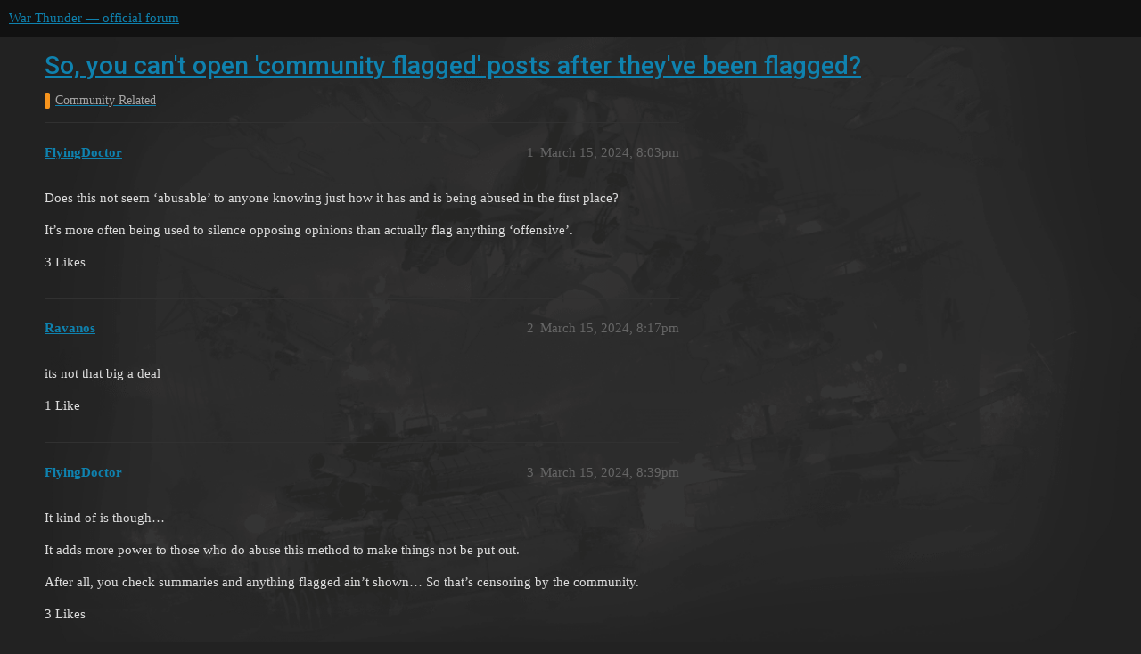

--- FILE ---
content_type: text/html; charset=utf-8
request_url: https://forum.warthunder.com/t/so-you-cant-open-community-flagged-posts-after-theyve-been-flagged/88379
body_size: 5385
content:
<!DOCTYPE html>
<html lang="en">
  <head>
    <meta charset="utf-8">
    <title>So, you can&#39;t open &#39;community flagged&#39; posts after they&#39;ve been flagged? - Community Related - War Thunder — official forum</title>
    <meta name="description" content="Does this not seem ‘abusable’ to anyone knowing just how it has and is being abused in the first place? 
It’s more often being used to silence opposing opinions than actually flag anything ‘offensive’.">
    <meta name="generator" content="Discourse 3.1.5 - https://github.com/discourse/discourse version 3.1.5">
<link rel="icon" type="image/png" href="https://forum-en-cdn.warthunder.com/optimized/2X/8/89f23c3a5afa747ffb3ed4302384c38c0293181c_2_32x32.png">
<link rel="apple-touch-icon" type="image/png" href="https://forum-en-cdn.warthunder.com/optimized/2X/9/951b593c7f121a9635a4d3161e2b4dd39a466429_2_180x180.png">
<meta name="theme-color" media="(prefers-color-scheme: light)" content="#111111">
<meta name="theme-color" media="(prefers-color-scheme: dark)" content="#ffffff">

<meta name="viewport" content="width=device-width, initial-scale=1.0, minimum-scale=1.0, user-scalable=yes, viewport-fit=cover">
<link rel="canonical" href="https://forum.warthunder.com/t/so-you-cant-open-community-flagged-posts-after-theyve-been-flagged/88379" />

<link rel="search" type="application/opensearchdescription+xml" href="https://forum.warthunder.com/opensearch.xml" title="War Thunder — official forum Search">

    <link href="/stylesheets/color_definitions_dark_1_4_9c6a269179fa0f6e6371d93eabb9b5ad0e4f5ac9.css?__ws=forum.warthunder.com" media="all" rel="stylesheet" class="light-scheme"/><link href="/stylesheets/color_definitions_light_2_4_eaf174332e9898750f057179b215d72a07ab64b0.css?__ws=forum.warthunder.com" media="(prefers-color-scheme: dark)" rel="stylesheet" class="dark-scheme"/>

  <link href="/stylesheets/desktop_240a660bb303ced9e9da6d57e965f6b80e2c361e.css?__ws=forum.warthunder.com" media="all" rel="stylesheet" data-target="desktop"  />



  <link href="/stylesheets/discourse-details_240a660bb303ced9e9da6d57e965f6b80e2c361e.css?__ws=forum.warthunder.com" media="all" rel="stylesheet" data-target="discourse-details"  />
  <link href="/stylesheets/discourse-lazy-videos_240a660bb303ced9e9da6d57e965f6b80e2c361e.css?__ws=forum.warthunder.com" media="all" rel="stylesheet" data-target="discourse-lazy-videos"  />
  <link href="/stylesheets/discourse-local-dates_240a660bb303ced9e9da6d57e965f6b80e2c361e.css?__ws=forum.warthunder.com" media="all" rel="stylesheet" data-target="discourse-local-dates"  />
  <link href="/stylesheets/discourse-math_240a660bb303ced9e9da6d57e965f6b80e2c361e.css?__ws=forum.warthunder.com" media="all" rel="stylesheet" data-target="discourse-math"  />
  <link href="/stylesheets/discourse-narrative-bot_240a660bb303ced9e9da6d57e965f6b80e2c361e.css?__ws=forum.warthunder.com" media="all" rel="stylesheet" data-target="discourse-narrative-bot"  />
  <link href="/stylesheets/discourse-presence_240a660bb303ced9e9da6d57e965f6b80e2c361e.css?__ws=forum.warthunder.com" media="all" rel="stylesheet" data-target="discourse-presence"  />
  <link href="/stylesheets/external-formatting-toolbar_240a660bb303ced9e9da6d57e965f6b80e2c361e.css?__ws=forum.warthunder.com" media="all" rel="stylesheet" data-target="external-formatting-toolbar"  />
  <link href="/stylesheets/ng-custom-features_240a660bb303ced9e9da6d57e965f6b80e2c361e.css?__ws=forum.warthunder.com" media="all" rel="stylesheet" data-target="ng-custom-features"  />
  <link href="/stylesheets/ng-frontend_240a660bb303ced9e9da6d57e965f6b80e2c361e.css?__ws=forum.warthunder.com" media="all" rel="stylesheet" data-target="ng-frontend"  />
  <link href="/stylesheets/ng-important-messages_240a660bb303ced9e9da6d57e965f6b80e2c361e.css?__ws=forum.warthunder.com" media="all" rel="stylesheet" data-target="ng-important-messages"  />
  <link href="/stylesheets/ng-login_240a660bb303ced9e9da6d57e965f6b80e2c361e.css?__ws=forum.warthunder.com" media="all" rel="stylesheet" data-target="ng-login"  />
  <link href="/stylesheets/ng-medals_240a660bb303ced9e9da6d57e965f6b80e2c361e.css?__ws=forum.warthunder.com" media="all" rel="stylesheet" data-target="ng-medals"  />
  <link href="/stylesheets/ng-userinfo_240a660bb303ced9e9da6d57e965f6b80e2c361e.css?__ws=forum.warthunder.com" media="all" rel="stylesheet" data-target="ng-userinfo"  />
  <link href="/stylesheets/poll_240a660bb303ced9e9da6d57e965f6b80e2c361e.css?__ws=forum.warthunder.com" media="all" rel="stylesheet" data-target="poll"  />
  <link href="/stylesheets/poll_desktop_240a660bb303ced9e9da6d57e965f6b80e2c361e.css?__ws=forum.warthunder.com" media="all" rel="stylesheet" data-target="poll_desktop"  />

  <link href="/stylesheets/desktop_theme_4_51af2ffb51c64dd9f3bdd0022fd12d429587073b.css?__ws=forum.warthunder.com" media="all" rel="stylesheet" data-target="desktop_theme" data-theme-id="4" data-theme-name="default"/>

    
    
        <link rel="alternate nofollow" type="application/rss+xml" title="RSS feed of &#39;So, you can&#39;t open &#39;community flagged&#39; posts after they&#39;ve been flagged?&#39;" href="https://forum.warthunder.com/t/so-you-cant-open-community-flagged-posts-after-theyve-been-flagged/88379.rss" />
    <meta property="og:site_name" content="War Thunder — official forum" />
<meta property="og:type" content="website" />
<meta name="twitter:card" content="summary" />
<meta name="twitter:image" content="https://forum-en-cdn.warthunder.com/original/3X/9/7/977525253f01992531d87d4a3fcd86c895dc001b.png" />
<meta property="og:image" content="https://forum-en-cdn.warthunder.com/original/3X/9/7/977525253f01992531d87d4a3fcd86c895dc001b.png" />
<meta property="og:url" content="https://forum.warthunder.com/t/so-you-cant-open-community-flagged-posts-after-theyve-been-flagged/88379" />
<meta name="twitter:url" content="https://forum.warthunder.com/t/so-you-cant-open-community-flagged-posts-after-theyve-been-flagged/88379" />
<meta property="og:title" content="So, you can&#39;t open &#39;community flagged&#39; posts after they&#39;ve been flagged?" />
<meta name="twitter:title" content="So, you can&#39;t open &#39;community flagged&#39; posts after they&#39;ve been flagged?" />
<meta property="og:description" content="Does this not seem ‘abusable’ to anyone knowing just how it has and is being abused in the first place?  It’s more often being used to silence opposing opinions than actually flag anything ‘offensive’." />
<meta name="twitter:description" content="Does this not seem ‘abusable’ to anyone knowing just how it has and is being abused in the first place?  It’s more often being used to silence opposing opinions than actually flag anything ‘offensive’." />
<meta property="og:article:section" content="Community Related" />
<meta property="og:article:section:color" content="F7941D" />
<meta name="twitter:label1" value="Reading time" />
<meta name="twitter:data1" value="2 mins 🕑" />
<meta name="twitter:label2" value="Likes" />
<meta name="twitter:data2" value="12 ❤" />
<meta property="article:published_time" content="2024-03-15T20:03:53+00:00" />
<meta property="og:ignore_canonical" content="true" />

        <link rel="next" href="/t/so-you-cant-open-community-flagged-posts-after-theyve-been-flagged/88379?page=2">

    
  </head>
  <body class="crawler ">
    
    <header>
  <a href="/">
    War Thunder — official forum
  </a>
</header>

    <div id="main-outlet" class="wrap" role="main">
        <div id="topic-title">
    <h1>
      <a href="/t/so-you-cant-open-community-flagged-posts-after-theyve-been-flagged/88379">So, you can&#39;t open &#39;community flagged&#39; posts after they&#39;ve been flagged?</a>
    </h1>

      <div class="topic-category" itemscope itemtype="http://schema.org/BreadcrumbList">
          <span itemprop="itemListElement" itemscope itemtype="http://schema.org/ListItem">
            <a href="https://forum.warthunder.com/c/community-related/57" class="badge-wrapper bullet" itemprop="item">
              <span class='badge-category-bg' style='background-color: #F7941D'></span>
              <span class='badge-category clear-badge'>
                <span class='category-name' itemprop='name'>Community Related</span>
              </span>
            </a>
            <meta itemprop="position" content="1" />
          </span>
      </div>

  </div>

  

    <div itemscope itemtype='http://schema.org/DiscussionForumPosting'>
      <meta itemprop='headline' content='So, you can&#39;t open &#39;community flagged&#39; posts after they&#39;ve been flagged?'>
        <meta itemprop='articleSection' content='Community Related'>
      <meta itemprop='keywords' content=''>
      <div itemprop='publisher' itemscope itemtype="http://schema.org/Organization">
        <meta itemprop='name' content='War Thunder — official forum'>
          <div itemprop='logo' itemscope itemtype="http://schema.org/ImageObject">
            <meta itemprop='url' content='https://forum-en-cdn.warthunder.com/original/2X/9/951b593c7f121a9635a4d3161e2b4dd39a466429.png'>
          </div>
      </div>

          <div id='post_1'  class='topic-body crawler-post'>
            <div class='crawler-post-meta'>
              <span class="creator" itemprop="author" itemscope itemtype="http://schema.org/Person">
                <a itemprop="url" href='https://forum.warthunder.com/u/FlyingDoctor'><span itemprop='name'>FlyingDoctor</span></a>
                
              </span>

              <link itemprop="mainEntityOfPage" href="https://forum.warthunder.com/t/so-you-cant-open-community-flagged-posts-after-theyve-been-flagged/88379">


              <span class="crawler-post-infos">
                  <time itemprop='datePublished' datetime='2024-03-15T20:03:53Z' class='post-time'>
                    March 15, 2024,  8:03pm
                  </time>
                  <meta itemprop='dateModified' content='2024-03-15T20:15:41Z'>
              <span itemprop='position'>1</span>
              </span>
            </div>
            <div class='post' itemprop='articleBody'>
              <p>Does this not seem ‘abusable’ to anyone knowing just how it has and is being abused in the first place?</p>
<p>It’s more often being used to silence opposing opinions than actually flag anything ‘offensive’.</p>
            </div>

            <div itemprop="interactionStatistic" itemscope itemtype="http://schema.org/InteractionCounter">
              <meta itemprop="interactionType" content="http://schema.org/LikeAction"/>
              <meta itemprop="userInteractionCount" content="3" />
              <span class='post-likes'>3 Likes</span>
            </div>

            <div itemprop="interactionStatistic" itemscope itemtype="http://schema.org/InteractionCounter">
                <meta itemprop="interactionType" content="http://schema.org/CommentAction"/>
                <meta itemprop="userInteractionCount" content="0" />
              </div>

          </div>
          <div id='post_2' itemprop='comment' itemscope itemtype='http://schema.org/Comment' class='topic-body crawler-post'>
            <div class='crawler-post-meta'>
              <span class="creator" itemprop="author" itemscope itemtype="http://schema.org/Person">
                <a itemprop="url" href='https://forum.warthunder.com/u/Ravanos'><span itemprop='name'>Ravanos</span></a>
                
              </span>

              <link itemprop="mainEntityOfPage" href="https://forum.warthunder.com/t/so-you-cant-open-community-flagged-posts-after-theyve-been-flagged/88379">


              <span class="crawler-post-infos">
                  <time itemprop='datePublished' datetime='2024-03-15T20:17:34Z' class='post-time'>
                    March 15, 2024,  8:17pm
                  </time>
                  <meta itemprop='dateModified' content='2024-03-15T20:17:34Z'>
              <span itemprop='position'>2</span>
              </span>
            </div>
            <div class='post' itemprop='text'>
              <p>its not that big a deal</p>
            </div>

            <div itemprop="interactionStatistic" itemscope itemtype="http://schema.org/InteractionCounter">
              <meta itemprop="interactionType" content="http://schema.org/LikeAction"/>
              <meta itemprop="userInteractionCount" content="1" />
              <span class='post-likes'>1 Like</span>
            </div>

            <div itemprop="interactionStatistic" itemscope itemtype="http://schema.org/InteractionCounter">
                <meta itemprop="interactionType" content="http://schema.org/CommentAction"/>
                <meta itemprop="userInteractionCount" content="1" />
              </div>

          </div>
          <div id='post_3' itemprop='comment' itemscope itemtype='http://schema.org/Comment' class='topic-body crawler-post'>
            <div class='crawler-post-meta'>
              <span class="creator" itemprop="author" itemscope itemtype="http://schema.org/Person">
                <a itemprop="url" href='https://forum.warthunder.com/u/FlyingDoctor'><span itemprop='name'>FlyingDoctor</span></a>
                
              </span>

              <link itemprop="mainEntityOfPage" href="https://forum.warthunder.com/t/so-you-cant-open-community-flagged-posts-after-theyve-been-flagged/88379">


              <span class="crawler-post-infos">
                  <time itemprop='datePublished' datetime='2024-03-15T20:39:17Z' class='post-time'>
                    March 15, 2024,  8:39pm
                  </time>
                  <meta itemprop='dateModified' content='2024-03-15T20:39:17Z'>
              <span itemprop='position'>3</span>
              </span>
            </div>
            <div class='post' itemprop='text'>
              <p>It kind of is though…</p>
<p>It adds more power to those who do abuse this method to make things not be put out.</p>
<p>After all, you check summaries and anything flagged ain’t shown… So that’s censoring by the community.</p>
            </div>

            <div itemprop="interactionStatistic" itemscope itemtype="http://schema.org/InteractionCounter">
              <meta itemprop="interactionType" content="http://schema.org/LikeAction"/>
              <meta itemprop="userInteractionCount" content="3" />
              <span class='post-likes'>3 Likes</span>
            </div>

            <div itemprop="interactionStatistic" itemscope itemtype="http://schema.org/InteractionCounter">
                <meta itemprop="interactionType" content="http://schema.org/CommentAction"/>
                <meta itemprop="userInteractionCount" content="1" />
              </div>

          </div>
          <div id='post_4' itemprop='comment' itemscope itemtype='http://schema.org/Comment' class='topic-body crawler-post'>
            <div class='crawler-post-meta'>
              <span class="creator" itemprop="author" itemscope itemtype="http://schema.org/Person">
                <a itemprop="url" href='https://forum.warthunder.com/u/Ravanos'><span itemprop='name'>Ravanos</span></a>
                
              </span>

              <link itemprop="mainEntityOfPage" href="https://forum.warthunder.com/t/so-you-cant-open-community-flagged-posts-after-theyve-been-flagged/88379">


              <span class="crawler-post-infos">
                  <time itemprop='datePublished' datetime='2024-03-15T20:48:30Z' class='post-time'>
                    March 15, 2024,  8:48pm
                  </time>
                  <meta itemprop='dateModified' content='2024-03-15T20:48:30Z'>
              <span itemprop='position'>4</span>
              </span>
            </div>
            <div class='post' itemprop='text'>
              <p>if you get unhappy with the game stop playing man.  the forum is just people going back and forth about the game.</p>
            </div>

            <div itemprop="interactionStatistic" itemscope itemtype="http://schema.org/InteractionCounter">
              <meta itemprop="interactionType" content="http://schema.org/LikeAction"/>
              <meta itemprop="userInteractionCount" content="1" />
              <span class='post-likes'>1 Like</span>
            </div>

            <div itemprop="interactionStatistic" itemscope itemtype="http://schema.org/InteractionCounter">
                <meta itemprop="interactionType" content="http://schema.org/CommentAction"/>
                <meta itemprop="userInteractionCount" content="2" />
              </div>

          </div>
          <div id='post_5' itemprop='comment' itemscope itemtype='http://schema.org/Comment' class='topic-body crawler-post'>
            <div class='crawler-post-meta'>
              <span class="creator" itemprop="author" itemscope itemtype="http://schema.org/Person">
                <a itemprop="url" href='https://forum.warthunder.com/u/Ion_492'><span itemprop='name'>Ion_492</span></a>
                
              </span>

              <link itemprop="mainEntityOfPage" href="https://forum.warthunder.com/t/so-you-cant-open-community-flagged-posts-after-theyve-been-flagged/88379">


              <span class="crawler-post-infos">
                  <time itemprop='datePublished' datetime='2024-03-15T21:52:12Z' class='post-time'>
                    March 15, 2024,  9:52pm
                  </time>
                  <meta itemprop='dateModified' content='2024-03-15T21:52:12Z'>
              <span itemprop='position'>5</span>
              </span>
            </div>
            <div class='post' itemprop='text'>
              <p>It is abusable, and the change should be reverted.</p>
<p>I haven’t seen any official response yet, despite a thread about it being deleted, and a couple admins being mentioned in the threads.</p>
            </div>

            <div itemprop="interactionStatistic" itemscope itemtype="http://schema.org/InteractionCounter">
              <meta itemprop="interactionType" content="http://schema.org/LikeAction"/>
              <meta itemprop="userInteractionCount" content="1" />
              <span class='post-likes'>1 Like</span>
            </div>

            <div itemprop="interactionStatistic" itemscope itemtype="http://schema.org/InteractionCounter">
                <meta itemprop="interactionType" content="http://schema.org/CommentAction"/>
                <meta itemprop="userInteractionCount" content="0" />
              </div>

          </div>
          <div id='post_6' itemprop='comment' itemscope itemtype='http://schema.org/Comment' class='topic-body crawler-post'>
            <div class='crawler-post-meta'>
              <span class="creator" itemprop="author" itemscope itemtype="http://schema.org/Person">
                <a itemprop="url" href='https://forum.warthunder.com/u/FlyingDoctor'><span itemprop='name'>FlyingDoctor</span></a>
                
              </span>

              <link itemprop="mainEntityOfPage" href="https://forum.warthunder.com/t/so-you-cant-open-community-flagged-posts-after-theyve-been-flagged/88379">


              <span class="crawler-post-infos">
                  <time itemprop='datePublished' datetime='2024-03-15T22:43:25Z' class='post-time'>
                    March 15, 2024, 10:43pm
                  </time>
                  <meta itemprop='dateModified' content='2024-03-15T22:43:25Z'>
              <span itemprop='position'>6</span>
              </span>
            </div>
            <div class='post' itemprop='text'>
              <p>What even is this nonsense…</p>
<p>If my point, that is valid, gets flagged by someone who merely dislikes the statement, it gets hidden, encouraging a septic echo chamber by whoever is so petty and dismissive to flag every post someone makes merely because they are that septic.</p>
            </div>

            <div itemprop="interactionStatistic" itemscope itemtype="http://schema.org/InteractionCounter">
              <meta itemprop="interactionType" content="http://schema.org/LikeAction"/>
              <meta itemprop="userInteractionCount" content="1" />
              <span class='post-likes'>1 Like</span>
            </div>

            <div itemprop="interactionStatistic" itemscope itemtype="http://schema.org/InteractionCounter">
                <meta itemprop="interactionType" content="http://schema.org/CommentAction"/>
                <meta itemprop="userInteractionCount" content="1" />
              </div>

          </div>
          <div id='post_7' itemprop='comment' itemscope itemtype='http://schema.org/Comment' class='topic-body crawler-post'>
            <div class='crawler-post-meta'>
              <span class="creator" itemprop="author" itemscope itemtype="http://schema.org/Person">
                <a itemprop="url" href='https://forum.warthunder.com/u/Ravanos'><span itemprop='name'>Ravanos</span></a>
                
              </span>

              <link itemprop="mainEntityOfPage" href="https://forum.warthunder.com/t/so-you-cant-open-community-flagged-posts-after-theyve-been-flagged/88379">


              <span class="crawler-post-infos">
                  <time itemprop='datePublished' datetime='2024-03-15T23:06:26Z' class='post-time'>
                    March 15, 2024, 11:06pm
                  </time>
                  <meta itemprop='dateModified' content='2024-03-15T23:06:26Z'>
              <span itemprop='position'>7</span>
              </span>
            </div>
            <div class='post' itemprop='text'>
              <p>You have to take a look at the venue man. You are taking the game as a serious outlet of intellectual discussion and its just not that. Online gaming communities are toxic and groups of people get joy on being toxic. There will always be people to find ways to be annoying an ruin things for others because thats how they have fun.  in the end it doesnt matter if the whole game gets together and confirms the sky is purple and the earth is flat and flags everyone who disagrees.  Your putting energy into worrying about censorship in a video game forum and its just not that important. If you had a valid point or not at the end of the day your comment being seen, or not being seen will have no effect.</p>
            </div>

            <div itemprop="interactionStatistic" itemscope itemtype="http://schema.org/InteractionCounter">
              <meta itemprop="interactionType" content="http://schema.org/LikeAction"/>
              <meta itemprop="userInteractionCount" content="0" />
              <span class='post-likes'></span>
            </div>

            <div itemprop="interactionStatistic" itemscope itemtype="http://schema.org/InteractionCounter">
                <meta itemprop="interactionType" content="http://schema.org/CommentAction"/>
                <meta itemprop="userInteractionCount" content="1" />
              </div>

          </div>
          <div id='post_8' itemprop='comment' itemscope itemtype='http://schema.org/Comment' class='topic-body crawler-post'>
            <div class='crawler-post-meta'>
              <span class="creator" itemprop="author" itemscope itemtype="http://schema.org/Person">
                <a itemprop="url" href='https://forum.warthunder.com/u/FlyingDoctor'><span itemprop='name'>FlyingDoctor</span></a>
                
              </span>

              <link itemprop="mainEntityOfPage" href="https://forum.warthunder.com/t/so-you-cant-open-community-flagged-posts-after-theyve-been-flagged/88379">


              <span class="crawler-post-infos">
                  <time itemprop='datePublished' datetime='2024-03-15T23:06:59Z' class='post-time'>
                    March 15, 2024, 11:06pm
                  </time>
                  <meta itemprop='dateModified' content='2024-03-15T23:06:59Z'>
              <span itemprop='position'>8</span>
              </span>
            </div>
            <div class='post' itemprop='text'>
              <p>This is the forums, not the game, nor reddit…</p>
            </div>

            <div itemprop="interactionStatistic" itemscope itemtype="http://schema.org/InteractionCounter">
              <meta itemprop="interactionType" content="http://schema.org/LikeAction"/>
              <meta itemprop="userInteractionCount" content="0" />
              <span class='post-likes'></span>
            </div>

            <div itemprop="interactionStatistic" itemscope itemtype="http://schema.org/InteractionCounter">
                <meta itemprop="interactionType" content="http://schema.org/CommentAction"/>
                <meta itemprop="userInteractionCount" content="1" />
              </div>

          </div>
          <div id='post_9' itemprop='comment' itemscope itemtype='http://schema.org/Comment' class='topic-body crawler-post'>
            <div class='crawler-post-meta'>
              <span class="creator" itemprop="author" itemscope itemtype="http://schema.org/Person">
                <a itemprop="url" href='https://forum.warthunder.com/u/Ravanos'><span itemprop='name'>Ravanos</span></a>
                
              </span>

              <link itemprop="mainEntityOfPage" href="https://forum.warthunder.com/t/so-you-cant-open-community-flagged-posts-after-theyve-been-flagged/88379">


              <span class="crawler-post-infos">
                  <time itemprop='datePublished' datetime='2024-03-15T23:08:07Z' class='post-time'>
                    March 15, 2024, 11:08pm
                  </time>
                  <meta itemprop='dateModified' content='2024-03-15T23:08:07Z'>
              <span itemprop='position'>9</span>
              </span>
            </div>
            <div class='post' itemprop='text'>
              <p>ok obviously you just want to argue to argue so have fun with that.</p>
            </div>

            <div itemprop="interactionStatistic" itemscope itemtype="http://schema.org/InteractionCounter">
              <meta itemprop="interactionType" content="http://schema.org/LikeAction"/>
              <meta itemprop="userInteractionCount" content="0" />
              <span class='post-likes'></span>
            </div>

            <div itemprop="interactionStatistic" itemscope itemtype="http://schema.org/InteractionCounter">
                <meta itemprop="interactionType" content="http://schema.org/CommentAction"/>
                <meta itemprop="userInteractionCount" content="1" />
              </div>

          </div>
          <div id='post_10' itemprop='comment' itemscope itemtype='http://schema.org/Comment' class='topic-body crawler-post'>
            <div class='crawler-post-meta'>
              <span class="creator" itemprop="author" itemscope itemtype="http://schema.org/Person">
                <a itemprop="url" href='https://forum.warthunder.com/u/FlyingDoctor'><span itemprop='name'>FlyingDoctor</span></a>
                
              </span>

              <link itemprop="mainEntityOfPage" href="https://forum.warthunder.com/t/so-you-cant-open-community-flagged-posts-after-theyve-been-flagged/88379">


              <span class="crawler-post-infos">
                  <time itemprop='datePublished' datetime='2024-03-15T23:09:57Z' class='post-time'>
                    March 15, 2024, 11:09pm
                  </time>
                  <meta itemprop='dateModified' content='2024-03-15T23:11:43Z'>
              <span itemprop='position'>10</span>
              </span>
            </div>
            <div class='post' itemprop='text'>
              <p>Nothing to do with arguing, you’re just dismissing everything for the sake of it…</p>
<p>If you’ve got nothing to contribute then maybe the forums actually aren’t the place for you.</p>
<p>The fact I said about having these posts being able to be hidden being a really ignorant idea, and you come in to excuse it by saying that players are toxic, is ignorant of the purpose of the forums in the first place.</p>
<p>The overall issue that we can no longer check what was even said to FORM OUR OWN OPINION of what people flagged is abusable.</p>
            </div>

            <div itemprop="interactionStatistic" itemscope itemtype="http://schema.org/InteractionCounter">
              <meta itemprop="interactionType" content="http://schema.org/LikeAction"/>
              <meta itemprop="userInteractionCount" content="1" />
              <span class='post-likes'>1 Like</span>
            </div>

            <div itemprop="interactionStatistic" itemscope itemtype="http://schema.org/InteractionCounter">
                <meta itemprop="interactionType" content="http://schema.org/CommentAction"/>
                <meta itemprop="userInteractionCount" content="0" />
              </div>

          </div>
          <div id='post_11' itemprop='comment' itemscope itemtype='http://schema.org/Comment' class='topic-body crawler-post'>
            <div class='crawler-post-meta'>
              <span class="creator" itemprop="author" itemscope itemtype="http://schema.org/Person">
                <a itemprop="url" href='https://forum.warthunder.com/u/ExcaliburSniper'><span itemprop='name'>ExcaliburSniper</span></a>
                
              </span>

              <link itemprop="mainEntityOfPage" href="https://forum.warthunder.com/t/so-you-cant-open-community-flagged-posts-after-theyve-been-flagged/88379">


              <span class="crawler-post-infos">
                  <time itemprop='datePublished' datetime='2024-03-15T23:11:35Z' class='post-time'>
                    March 15, 2024, 11:11pm
                  </time>
                  <meta itemprop='dateModified' content='2024-03-15T23:11:35Z'>
              <span itemprop='position'>11</span>
              </span>
            </div>
            <div class='post' itemprop='text'>
              <p>ridiculous take</p>
            </div>

            <div itemprop="interactionStatistic" itemscope itemtype="http://schema.org/InteractionCounter">
              <meta itemprop="interactionType" content="http://schema.org/LikeAction"/>
              <meta itemprop="userInteractionCount" content="1" />
              <span class='post-likes'>1 Like</span>
            </div>

            <div itemprop="interactionStatistic" itemscope itemtype="http://schema.org/InteractionCounter">
                <meta itemprop="interactionType" content="http://schema.org/CommentAction"/>
                <meta itemprop="userInteractionCount" content="0" />
              </div>

          </div>
          <div id='post_12' itemprop='comment' itemscope itemtype='http://schema.org/Comment' class='topic-body crawler-post'>
            <div class='crawler-post-meta'>
              <span class="creator" itemprop="author" itemscope itemtype="http://schema.org/Person">
                <a itemprop="url" href='https://forum.warthunder.com/u/MirageTank1'><span itemprop='name'>MirageTank1</span></a>
                
              </span>

              <link itemprop="mainEntityOfPage" href="https://forum.warthunder.com/t/so-you-cant-open-community-flagged-posts-after-theyve-been-flagged/88379">


              <span class="crawler-post-infos">
                  <time itemprop='datePublished' datetime='2024-03-16T01:54:39Z' class='post-time'>
                    March 16, 2024,  1:54am
                  </time>
                  <meta itemprop='dateModified' content='2024-03-16T01:54:39Z'>
              <span itemprop='position'>12</span>
              </span>
            </div>
            <div class='post' itemprop='text'>
              <p>look at those issues, they also like to use the phrase “not a bug” to negate all requirements.<br>
if the information you provide makes it impossible for them to refute, they will pretend not to see it</p>
            </div>

            <div itemprop="interactionStatistic" itemscope itemtype="http://schema.org/InteractionCounter">
              <meta itemprop="interactionType" content="http://schema.org/LikeAction"/>
              <meta itemprop="userInteractionCount" content="0" />
              <span class='post-likes'></span>
            </div>

            <div itemprop="interactionStatistic" itemscope itemtype="http://schema.org/InteractionCounter">
                <meta itemprop="interactionType" content="http://schema.org/CommentAction"/>
                <meta itemprop="userInteractionCount" content="1" />
              </div>

          </div>
          <div id='post_13' itemprop='comment' itemscope itemtype='http://schema.org/Comment' class='topic-body crawler-post'>
            <div class='crawler-post-meta'>
              <span class="creator" itemprop="author" itemscope itemtype="http://schema.org/Person">
                <a itemprop="url" href='https://forum.warthunder.com/u/FlyingDoctor'><span itemprop='name'>FlyingDoctor</span></a>
                
              </span>

              <link itemprop="mainEntityOfPage" href="https://forum.warthunder.com/t/so-you-cant-open-community-flagged-posts-after-theyve-been-flagged/88379">


              <span class="crawler-post-infos">
                  <time itemprop='datePublished' datetime='2024-03-16T02:36:31Z' class='post-time'>
                    March 16, 2024,  2:36am
                  </time>
                  <meta itemprop='dateModified' content='2024-03-16T02:36:31Z'>
              <span itemprop='position'>13</span>
              </span>
            </div>
            <div class='post' itemprop='text'>
              <p>To a point… There <em>IS</em> an acceptable situation for that ‘not a bug’ ‘‘reasoning’’ but it should be more direct and pointed out.</p>
<p>It should either be mentioned as to it being a thing ‘accepted’ as being what it currently is, or it is something that is reported elsewhere and in the process of being investigated and fixed.</p>
<p>But yes, look at those issues. My control issue I feel should’ve been fixed yesterday as it messes wih te default controls for planes.</p>
            </div>

            <div itemprop="interactionStatistic" itemscope itemtype="http://schema.org/InteractionCounter">
              <meta itemprop="interactionType" content="http://schema.org/LikeAction"/>
              <meta itemprop="userInteractionCount" content="0" />
              <span class='post-likes'></span>
            </div>

            <div itemprop="interactionStatistic" itemscope itemtype="http://schema.org/InteractionCounter">
                <meta itemprop="interactionType" content="http://schema.org/CommentAction"/>
                <meta itemprop="userInteractionCount" content="0" />
              </div>

          </div>
          <div id='post_14' itemprop='comment' itemscope itemtype='http://schema.org/Comment' class='topic-body crawler-post'>
            <div class='crawler-post-meta'>
              <span class="creator" itemprop="author" itemscope itemtype="http://schema.org/Person">
                <a itemprop="url" href='https://forum.warthunder.com/u/FlyingDoctor'><span itemprop='name'>FlyingDoctor</span></a>
                
              </span>

              <link itemprop="mainEntityOfPage" href="https://forum.warthunder.com/t/so-you-cant-open-community-flagged-posts-after-theyve-been-flagged/88379">


              <span class="crawler-post-infos">
                  <time itemprop='datePublished' datetime='2024-05-29T00:38:28Z' class='post-time'>
                    May 29, 2024, 12:38am
                  </time>
                  <meta itemprop='dateModified' content='2024-05-29T00:38:28Z'>
              <span itemprop='position'>14</span>
              </span>
            </div>
            <div class='post' itemprop='text'>
              <p><a class="mention" href="/u/Vamilad">@Vamilad</a> This isn’t closed, so I have no idea what you’re on about…</p>
            </div>

            <div itemprop="interactionStatistic" itemscope itemtype="http://schema.org/InteractionCounter">
              <meta itemprop="interactionType" content="http://schema.org/LikeAction"/>
              <meta itemprop="userInteractionCount" content="0" />
              <span class='post-likes'></span>
            </div>

            <div itemprop="interactionStatistic" itemscope itemtype="http://schema.org/InteractionCounter">
                <meta itemprop="interactionType" content="http://schema.org/CommentAction"/>
                <meta itemprop="userInteractionCount" content="1" />
              </div>

          </div>
          <div id='post_15' itemprop='comment' itemscope itemtype='http://schema.org/Comment' class='topic-body crawler-post'>
            <div class='crawler-post-meta'>
              <span class="creator" itemprop="author" itemscope itemtype="http://schema.org/Person">
                <a itemprop="url" href='https://forum.warthunder.com/u/Vamilad'><span itemprop='name'>Vamilad</span></a>
                
              </span>

              <link itemprop="mainEntityOfPage" href="https://forum.warthunder.com/t/so-you-cant-open-community-flagged-posts-after-theyve-been-flagged/88379">


              <span class="crawler-post-infos">
                  <time itemprop='datePublished' datetime='2024-05-29T00:41:58Z' class='post-time'>
                    May 29, 2024, 12:41am
                  </time>
                  <meta itemprop='dateModified' content='2024-05-29T00:41:58Z'>
              <span itemprop='position'>15</span>
              </span>
            </div>
            <div class='post' itemprop='text'>
              <aside class="quote no-group" data-username="FlyingDoctor" data-post="14" data-topic="88379">
<div class="title">
<div class="quote-controls"></div>
 FlyingDoctor:</div>
<blockquote>
<p>This isn’t closed, so I have no idea what you’re on about…</p>
</blockquote>
</aside>
<aside class="quote no-group" data-username="Vamilad" data-post="136" data-topic="107215">
<div class="title">
<div class="quote-controls"></div>
<a href="https://forum.warthunder.com/t/when-is-gaijin-going-to-make-win-loss-data-publicly-available/107215/136">When is Gaijin going to make win loss data publicly available?</a></div>
<blockquote>
<p>if I remember right they were closed</p>
</blockquote>
</aside>
<p>I am not omnipotent.</p>
            </div>

            <div itemprop="interactionStatistic" itemscope itemtype="http://schema.org/InteractionCounter">
              <meta itemprop="interactionType" content="http://schema.org/LikeAction"/>
              <meta itemprop="userInteractionCount" content="0" />
              <span class='post-likes'></span>
            </div>

            <div itemprop="interactionStatistic" itemscope itemtype="http://schema.org/InteractionCounter">
                <meta itemprop="interactionType" content="http://schema.org/CommentAction"/>
                <meta itemprop="userInteractionCount" content="1" />
              </div>

          </div>
          <div id='post_16' itemprop='comment' itemscope itemtype='http://schema.org/Comment' class='topic-body crawler-post'>
            <div class='crawler-post-meta'>
              <span class="creator" itemprop="author" itemscope itemtype="http://schema.org/Person">
                <a itemprop="url" href='https://forum.warthunder.com/u/FlyingDoctor'><span itemprop='name'>FlyingDoctor</span></a>
                
              </span>

              <link itemprop="mainEntityOfPage" href="https://forum.warthunder.com/t/so-you-cant-open-community-flagged-posts-after-theyve-been-flagged/88379">


              <span class="crawler-post-infos">
                  <time itemprop='datePublished' datetime='2024-05-29T00:42:54Z' class='post-time'>
                    May 29, 2024, 12:42am
                  </time>
                  <meta itemprop='dateModified' content='2024-05-29T00:42:54Z'>
              <span itemprop='position'>16</span>
              </span>
            </div>
            <div class='post' itemprop='text'>
              <p>You were the one making the affirmation…</p>
            </div>

            <div itemprop="interactionStatistic" itemscope itemtype="http://schema.org/InteractionCounter">
              <meta itemprop="interactionType" content="http://schema.org/LikeAction"/>
              <meta itemprop="userInteractionCount" content="0" />
              <span class='post-likes'></span>
            </div>

            <div itemprop="interactionStatistic" itemscope itemtype="http://schema.org/InteractionCounter">
                <meta itemprop="interactionType" content="http://schema.org/CommentAction"/>
                <meta itemprop="userInteractionCount" content="1" />
              </div>

          </div>
          <div id='post_17' itemprop='comment' itemscope itemtype='http://schema.org/Comment' class='topic-body crawler-post'>
            <div class='crawler-post-meta'>
              <span class="creator" itemprop="author" itemscope itemtype="http://schema.org/Person">
                <a itemprop="url" href='https://forum.warthunder.com/u/Vamilad'><span itemprop='name'>Vamilad</span></a>
                
              </span>

              <link itemprop="mainEntityOfPage" href="https://forum.warthunder.com/t/so-you-cant-open-community-flagged-posts-after-theyve-been-flagged/88379">


              <span class="crawler-post-infos">
                  <time itemprop='datePublished' datetime='2024-05-29T00:43:37Z' class='post-time'>
                    May 29, 2024, 12:43am
                  </time>
                  <meta itemprop='dateModified' content='2024-05-29T00:43:37Z'>
              <span itemprop='position'>17</span>
              </span>
            </div>
            <div class='post' itemprop='text'>
              <p>I am not infallible.</p>
            </div>

            <div itemprop="interactionStatistic" itemscope itemtype="http://schema.org/InteractionCounter">
              <meta itemprop="interactionType" content="http://schema.org/LikeAction"/>
              <meta itemprop="userInteractionCount" content="0" />
              <span class='post-likes'></span>
            </div>

            <div itemprop="interactionStatistic" itemscope itemtype="http://schema.org/InteractionCounter">
                <meta itemprop="interactionType" content="http://schema.org/CommentAction"/>
                <meta itemprop="userInteractionCount" content="1" />
              </div>

          </div>
          <div id='post_18' itemprop='comment' itemscope itemtype='http://schema.org/Comment' class='topic-body crawler-post'>
            <div class='crawler-post-meta'>
              <span class="creator" itemprop="author" itemscope itemtype="http://schema.org/Person">
                <a itemprop="url" href='https://forum.warthunder.com/u/FlyingDoctor'><span itemprop='name'>FlyingDoctor</span></a>
                
              </span>

              <link itemprop="mainEntityOfPage" href="https://forum.warthunder.com/t/so-you-cant-open-community-flagged-posts-after-theyve-been-flagged/88379">


              <span class="crawler-post-infos">
                  <time itemprop='datePublished' datetime='2024-05-29T00:46:11Z' class='post-time'>
                    May 29, 2024, 12:46am
                  </time>
                  <meta itemprop='dateModified' content='2024-05-29T00:46:11Z'>
              <span itemprop='position'>18</span>
              </span>
            </div>
            <div class='post' itemprop='text'>
              <p>Cool, now back to the topic then.</p>
<p>Hiding posts by this flagging is instituting a simple echo-chamber by having a coordinated group working together to make a problem compared to actually being an objectionable post.</p>
            </div>

            <div itemprop="interactionStatistic" itemscope itemtype="http://schema.org/InteractionCounter">
              <meta itemprop="interactionType" content="http://schema.org/LikeAction"/>
              <meta itemprop="userInteractionCount" content="0" />
              <span class='post-likes'></span>
            </div>

            <div itemprop="interactionStatistic" itemscope itemtype="http://schema.org/InteractionCounter">
                <meta itemprop="interactionType" content="http://schema.org/CommentAction"/>
                <meta itemprop="userInteractionCount" content="1" />
              </div>

          </div>
          <div id='post_19' itemprop='comment' itemscope itemtype='http://schema.org/Comment' class='topic-body crawler-post'>
            <div class='crawler-post-meta'>
              <span class="creator" itemprop="author" itemscope itemtype="http://schema.org/Person">
                <a itemprop="url" href='https://forum.warthunder.com/u/Vamilad'><span itemprop='name'>Vamilad</span></a>
                
              </span>

              <link itemprop="mainEntityOfPage" href="https://forum.warthunder.com/t/so-you-cant-open-community-flagged-posts-after-theyve-been-flagged/88379">


              <span class="crawler-post-infos">
                  <time itemprop='datePublished' datetime='2024-05-29T00:48:52Z' class='post-time'>
                    May 29, 2024, 12:48am
                  </time>
                  <meta itemprop='dateModified' content='2024-05-29T00:48:52Z'>
              <span itemprop='position'>19</span>
              </span>
            </div>
            <div class='post' itemprop='text'>
              <aside class="quote no-group" data-username="FlyingDoctor" data-post="18" data-topic="88379">
<div class="title">
<div class="quote-controls"></div>
 FlyingDoctor:</div>
<blockquote>
<p>Hiding posts by this flagging is instituting a simple echo-chamber by having a coordinated group working together to make a problem compared to actually being an objectionable post.</p>
</blockquote>
</aside>
<p>I disagree that there is a coordinated group flagging posts but I agree that post flagging is poor for moderation and doesn’t benefit anyone in most cases.</p>
<p>Hiding content that might be offensive is the only possible way to justify the flagging but the user being able to simply edit the post makes that justification rather hollow.</p>
            </div>

            <div itemprop="interactionStatistic" itemscope itemtype="http://schema.org/InteractionCounter">
              <meta itemprop="interactionType" content="http://schema.org/LikeAction"/>
              <meta itemprop="userInteractionCount" content="0" />
              <span class='post-likes'></span>
            </div>

            <div itemprop="interactionStatistic" itemscope itemtype="http://schema.org/InteractionCounter">
                <meta itemprop="interactionType" content="http://schema.org/CommentAction"/>
                <meta itemprop="userInteractionCount" content="1" />
              </div>

          </div>
          <div id='post_20' itemprop='comment' itemscope itemtype='http://schema.org/Comment' class='topic-body crawler-post'>
            <div class='crawler-post-meta'>
              <span class="creator" itemprop="author" itemscope itemtype="http://schema.org/Person">
                <a itemprop="url" href='https://forum.warthunder.com/u/FlyingDoctor'><span itemprop='name'>FlyingDoctor</span></a>
                
              </span>

              <link itemprop="mainEntityOfPage" href="https://forum.warthunder.com/t/so-you-cant-open-community-flagged-posts-after-theyve-been-flagged/88379">


              <span class="crawler-post-infos">
                  <time itemprop='datePublished' datetime='2024-05-29T00:49:31Z' class='post-time'>
                    May 29, 2024, 12:49am
                  </time>
                  <meta itemprop='dateModified' content='2024-05-29T00:49:31Z'>
              <span itemprop='position'>20</span>
              </span>
            </div>
            <div class='post' itemprop='text'>
              <p>Ignoring the capability of that to happen shows how naive you are to the situaiton.</p>
            </div>

            <div itemprop="interactionStatistic" itemscope itemtype="http://schema.org/InteractionCounter">
              <meta itemprop="interactionType" content="http://schema.org/LikeAction"/>
              <meta itemprop="userInteractionCount" content="0" />
              <span class='post-likes'></span>
            </div>

            <div itemprop="interactionStatistic" itemscope itemtype="http://schema.org/InteractionCounter">
                <meta itemprop="interactionType" content="http://schema.org/CommentAction"/>
                <meta itemprop="userInteractionCount" content="1" />
              </div>

          </div>
    </div>

    <div role='navigation' itemscope itemtype='http://schema.org/SiteNavigationElement' class="topic-body crawler-post">
        <span itemprop='name'><b><a rel="next" itemprop="url" href="/t/so-you-cant-open-community-flagged-posts-after-theyve-been-flagged/88379?page=2">next page →</a></b></span>
    </div>





    </div>
    <footer class="container wrap">
  <nav class='crawler-nav'>
    <ul>
      <li itemscope itemtype='http://schema.org/SiteNavigationElement'>
        <span itemprop='name'>
          <a href='/' itemprop="url">Home </a>
        </span>
      </li>
      <li itemscope itemtype='http://schema.org/SiteNavigationElement'>
        <span itemprop='name'>
          <a href='/categories' itemprop="url">Categories </a>
        </span>
      </li>
      <li itemscope itemtype='http://schema.org/SiteNavigationElement'>
        <span itemprop='name'>
          <a href='/guidelines' itemprop="url">FAQ/Guidelines </a>
        </span>
      </li>
        <li itemscope itemtype='http://schema.org/SiteNavigationElement'>
          <span itemprop='name'>
            <a href='https://legal.gaijin.net/termsofservice' itemprop="url">Terms of Service </a>
          </span>
        </li>
        <li itemscope itemtype='http://schema.org/SiteNavigationElement'>
          <span itemprop='name'>
            <a href='https://legal.gaijin.net/privacypolicy' itemprop="url">Privacy Policy </a>
          </span>
        </li>
    </ul>
  </nav>
  <p class='powered-by-link'>Powered by <a href="https://www.discourse.org">Discourse</a>, best viewed with JavaScript enabled</p>
</footer>

    
    
  </body>
  
</html>
